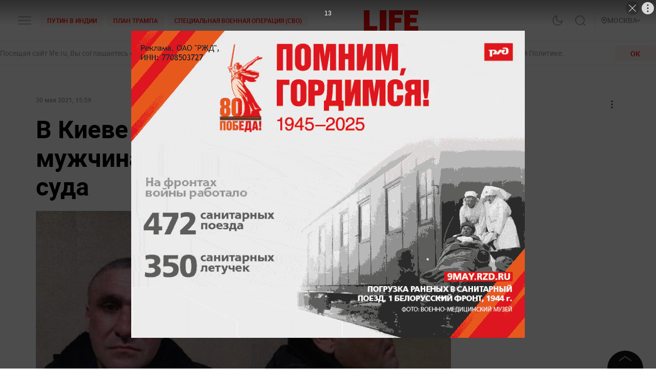

--- FILE ---
content_type: application/javascript; charset=UTF-8
request_url: https://life.ru/_next/static/chunks/6378.54e81f82e37af9ad62aa.js
body_size: 4409
content:
(self.webpackChunk_N_E=self.webpackChunk_N_E||[]).push([[6378],{86378:function(e,t,l){"use strict";l.r(t),l.d(t,{default:function(){return C}});var h=l(26265),o=l(94184),s=l.n(o),r=l(67294),i=l(4191),a=l.n(i),c=l(25326),p=l.n(c),n=l(98712),_=l.n(n),m=l(35195),v=l.n(m),d=l(97692),f=l.n(d),g=l(21765),u=l.n(g),z=l(41664),y=l(95083),w=l(62201),k=l.n(w),F=r.createElement,x=function(e){var t,l=e.href,o=e.title,r=e.image,i=e.isBlackTheme,a=e.prettyFooter,c=e.className,p=s()((t={},(0,h.Z)(t,k().root,!0),(0,h.Z)(t,k().dark,i),(0,h.Z)(t,k().prettyFooter,a),t),c);return F(z.default,{href:l,prefetch:!1},F("a",{className:p,target:"_blank",rel:"noopener noreferrer nofollow",title:o,onClick:function(e){return(0,y.qP)("socialbutton_article",{point:"article_footer",share:o}),e}},r))};x.defaultProps={href:"",title:"",image:{},className:"",isBlackTheme:!1,prettyFooter:!1};var V=x,b=l(53122),M=l(5773),N=l(59285),H=l.n(N),R=r.createElement,T=function(e){return R("svg",e,R("path",{fillRule:"evenodd",clipRule:"evenodd",d:"M40.761 5.766H37.33v5.342h-.774V0h.774v5.128h3.431V0h.774v11.108h-.773V5.765zm6.156 1.43c0-2.457-.741-3.465-1.657-3.465-.91 0-1.658 1.085-1.658 3.465 0 2.437.741 3.477 1.658 3.477.916 0 1.657-1.118 1.657-3.478zm-4.037.045c0-2.613 1.034-4.114 2.38-4.114 1.345 0 2.379 1.338 2.379 4.023 0 2.593-1.034 4.114-2.38 4.114-1.339 0-2.379-1.351-2.379-4.023zm6.806.059v3.243h.962c1.008 0 1.716-.435 1.716-1.644 0-1.131-.604-1.6-1.735-1.6h-.943zm0-3.446V6.76h.897c.852 0 1.456-.468 1.456-1.553 0-.995-.559-1.353-1.456-1.353h-.897zm-.709 7.254V3.276h1.639c1.377 0 2.118.65 2.118 1.898 0 .793-.337 1.443-1.098 1.787 1.001.293 1.456.95 1.456 1.899 0 1.54-.975 2.255-2.444 2.255l-1.67-.007zm9.049-3.913c0-2.457-.742-3.464-1.658-3.464-.916 0-1.657 1.085-1.657 3.465 0 2.437.74 3.477 1.657 3.477.916 0 1.657-1.118 1.657-3.478zm-4.037.046c0-2.613 1.034-4.114 2.379-4.114 1.346 0 2.386 1.338 2.386 4.023 0 2.593-1.034 4.114-2.386 4.114-1.346 0-2.379-1.351-2.379-4.023zm9.822 2.548l.233.604s-.572.871-1.793.871c-1.56 0-2.457-1.507-2.457-4.055 0-2.581.884-4.089 2.476-4.089.806 0 1.358.312 1.703.728l-.201.78c-.338-.481-.832-.884-1.502-.884-1.19 0-1.748 1.261-1.748 3.464 0 2.146.539 3.42 1.748 3.42 1.001 0 1.54-.839 1.54-.839zm3.386-5.902v7.221h-.728V3.88h-1.807v-.604h4.329v.605h-1.794v.006zm6.546 1.768c0-.403.032-.748.065-1.073h-.046c-.11.345-.247.67-.416 1.008l-2.535 5.518h-.618V3.276h.683v5.44c0 .417-.032.761-.065 1.106h.045c.111-.358.267-.702.416-1.04l2.535-5.5h.638v7.833h-.696l-.006-5.46zM20.449 4.192c.695 0 .91.976.91 2.301h-1.996c.079-1.39.345-2.3 1.086-2.3zm-4.888 5.922h-2.073c.65-1.651.728-4.05.728-5.688V4.29h1.345v5.824zm15.672 1.092c.708 0 1.202-.234 1.625-.585l-.28-.897c-.28.247-.728.481-1.313.481-.975 0-1.437-1.111-1.437-3.061 0-1.963.618-2.939 1.483-2.939.494 0 .955.267 1.28.54l.169-1.144c-.338-.215-.741-.403-1.436-.403-1.82 0-2.77 1.56-2.77 4.004.007 2.665 1.008 4.004 2.679 4.004zm-4.141-.104h1.313l-2.21-4.128 1.93-3.659h-1.221l-1.872 3.601V3.308h-1.203v7.787h1.203v-3.88l2.06 3.887zM9.984 3.309v3.308H8.19V3.315H6.988v7.787H8.19v-3.49h1.794v3.49h1.19V3.315l-1.19-.006zm12.623 7.266l-.28-.929c-.305.214-.851.526-1.527.526-.956 0-1.456-.929-1.456-2.69h3.243v-.663c0-2.646-.851-3.621-2.151-3.621-1.651 0-2.346 1.826-2.346 4.329 0 2.398.988 3.679 2.593 3.679.78 0 1.43-.247 1.924-.63zm-5.239-.461h-.617V3.315h-3.615v.663c0 2.073-.077 4.479-.786 6.136h-.481v2.522h1.085v-1.527h3.335v1.527h1.085l-.006-2.522z",fill:"#000"}),R("path",{fillRule:"evenodd",clipRule:"evenodd",d:"M4.251 6.864v4.231h1.19V.045H3.666C1.918.046.449 1.203.449 3.524c0 1.651.65 2.548 1.625 3.042L0 11.102h1.378L3.263 6.87h.988v-.006zm0-.988h-.637c-1.034 0-1.885-.572-1.885-2.347 0-1.839.93-2.47 1.885-2.47h.637v4.817z",fill:"#F00"}))};T.defaultProps={width:"78",height:"13",viewBox:"0 0 78 13",fill:"none",xmlns:"http://www.w3.org/2000/svg"};var B=function(e){return R("svg",e,R("g",{clipPath:"url(#a)"},R("path",{d:"M5.22 10.121v5.186h1.46V1.774H4.498C2.353 1.774.55 3.194.55 6.033c0 2.025.797 3.123 1.993 3.729L0 15.307h1.69l2.314-5.186H5.22zm0-1.211h-.78c-1.27 0-2.314-.7-2.314-2.877 0-2.253 1.138-3.029 2.315-3.029h.778V8.91zM21.33 14.096h-.76V5.768h-4.44v.814c0 2.536-.096 5.489-.969 7.514h-.588v3.085h1.329v-1.874H20v1.874h1.328v-3.085zm6.433.568l-.342-1.136c-.38.265-1.043.644-1.878.644-1.177 0-1.784-1.136-1.784-3.294h3.985v-.813c0-3.237-1.044-4.43-2.638-4.43-2.03 0-2.885 2.234-2.885 5.3 0 2.934 1.215 4.505 3.189 4.505.949 0 1.746-.303 2.353-.776zM12.258 5.768v4.05h-2.202v-4.05h-1.48v9.54h1.48V11.03h2.202v4.277h1.461v-9.54h-1.461zm21.009 9.54h1.613l-2.714-5.054 2.372-4.486H33.04l-2.296 4.41v-4.41h-1.48v9.54h1.48v-4.751l2.524 4.75zm5.086.132c.873 0 1.48-.284 1.993-.72l-.342-1.097a2.421 2.421 0 0 1-1.613.587c-1.196 0-1.765-1.363-1.765-3.748 0-2.404.759-3.596 1.822-3.596.607 0 1.176.321 1.575.662l.209-1.4c-.418-.266-.911-.493-1.765-.493-2.24 0-3.397 1.912-3.397 4.903 0 3.255 1.233 4.902 3.283 4.902zm-19.244-1.344h-2.543c.797-2.025.892-4.959.892-6.965v-.17h1.65v7.135zm5.997-7.25c.854 0 1.12 1.193 1.12 2.821h-2.448c.094-1.704.417-2.82 1.328-2.82zM72.856 14.531h-4.233c.513-.624.816-1.968.987-3.993.152-1.95.247-4.562.304-7.988h2.942v11.982zm1.138 3.029h.74v-3.028h-.93V1.774H69.06c-.057 3.767-.114 6.757-.304 8.764-.19 1.93-.512 3.444-1.177 3.993h-.398v3.029h.74l.133-2.252h5.807l.133 2.252zM77.747 15.497c1.461 0 2.676-1.022 2.676-2.877 0-1.041-.513-1.969-1.708-2.404 1.044-.511 1.423-1.363 1.423-2.29 0-1.401-.797-2.347-2.296-2.347-1.025 0-1.728.454-2.145 1.003l.228.852c.417-.587 1.044-1.08 1.917-1.08.93 0 1.442.625 1.442 1.59 0 1.307-.778 1.97-1.878 1.97h-.703v.718h.797c1.424 0 2.012.814 2.012 2.007 0 1.381-.797 2.082-1.784 2.082-1.31 0-1.955-1.022-1.955-1.022l-.304.738s.74 1.06 2.278 1.06zM82.39 10.69h4.326c.304-3.389-.759-5.111-2.41-5.111-1.613 0-2.79 1.836-2.79 4.959 0 3.123.93 4.959 2.96 4.959 1.519 0 2.24-1.08 2.24-1.08l-.284-.718s-.664 1.022-1.936 1.022c-1.386 0-2.069-1.42-2.107-4.032zm1.916-4.373c.968 0 1.727 1.135 1.575 3.672H82.41c.076-2.385.891-3.672 1.897-3.672zM92.56 15.307h.892v-9.54h-.892V9.99h-3.264V5.768h-.892v9.54h.892v-4.6h3.264v4.6z",fill:"#000"}),R("path",{fillRule:"evenodd",clipRule:"evenodd",d:"M55.822 10.739c-1.423 1.453-1.523 3.276-1.644 7.26 3.72 0 6.296-.011 7.618-1.3 1.292-1.32 1.304-4.01 1.305-7.6-3.995.12-5.822.22-7.28 1.64zm-10.765-1.64c0 3.59.012 6.28 1.304 7.6 1.323 1.289 3.9 1.3 7.618 1.3-.12-3.984-.22-5.807-1.643-7.26-1.457-1.42-3.284-1.52-7.28-1.64zM53.979 0c-3.719 0-6.295.013-7.618 1.301-1.292 1.32-1.304 4.01-1.304 7.6 3.995-.12 5.822-.22 7.279-1.64C53.758 5.808 53.859 3.985 53.979 0zm1.843 7.261C54.399 5.808 54.299 3.985 54.178 0c3.72 0 6.296.013 7.618 1.301 1.292 1.32 1.304 4.01 1.305 7.6-3.995-.12-5.822-.22-7.28-1.64z",fill:"url(#b)"}),R("path",{fillRule:"evenodd",clipRule:"evenodd",d:"M63.1 9.1v-.2c-3.994-.12-5.821-.22-7.278-1.639-1.423-1.453-1.523-3.275-1.644-7.26h-.199c-.12 3.985-.22 5.807-1.643 7.26-1.457 1.42-3.284 1.52-7.28 1.64V9.1c3.996.12 5.823.22 7.28 1.639 1.422 1.453 1.523 3.276 1.643 7.261h.2c.12-3.985.22-5.808 1.643-7.261 1.457-1.42 3.284-1.519 7.279-1.64z",fill:"#fff"})),R("defs",null,R("linearGradient",{id:"b",x1:"55.507",y1:"18.7",x2:"55.532",gradientUnits:"userSpaceOnUse"},R("stop",{stopColor:"#3E4246"}),R("stop",{offset:".5",stopColor:"#2D3036"}),R("stop",{offset:"1",stopColor:"#3F4347"})),R("clipPath",{id:"a"},R("path",{fill:"#fff",d:"M0 0h94v18H0z"}))))};B.defaultProps={width:"94",height:"18",viewBox:"0 0 94 18",fill:"none",xmlns:"http://www.w3.org/2000/svg"};var C=function(e){var t,l=e.prettyFooter,o=(0,M.MS)().state.isBlackTheme,r=s()((t={},(0,h.Z)(t,H().root,!0),(0,h.Z)(t,H().dark,o),t));return R("div",{className:s()(r,l&&H().prettyFooter)},R(b.Z,{tag:"span",color:"alto",className:s()(H().title,l&&H().prettyFooter),size:"medium-s",fontWeight:"medium"},l?"\u041f\u043e\u0434\u043f\u0438\u0441\u0430\u0442\u044c\u0441\u044f \u043d\u0430 LIFE":"\u041f\u043e\u0434\u043f\u0438\u0448\u0438\u0442\u0435\u0441\u044c \u043d\u0430 LIFE"),R("ul",{className:s()(H().list,l&&H().prettyFooter)},R("li",{className:s()(H().item,l&&H().prettyFooter)},R(V,{className:s()(!l&&H().ya_news),title:"\u0414\u0437\u0435\u043d.\u041d\u043e\u0432\u043e\u0441\u0442\u0438",href:"https://dzen.ru/news/?favid=12694&issue_tld=ru",image:l?R("img",{src:p(),alt:"yanews",height:"35",width:"35"}):R(T,null),isBlackTheme:o,prettyFooter:l})),R("li",{className:s()(H().item,l&&H().prettyFooter)},R(V,{className:s()(!l&&H().ya_zen),title:"\u0414\u0437\u0435\u043d",href:"https://dzen.ru/life.ru?invite=1",image:l?R("img",{src:a(),alt:"yadzen",height:"35",width:"35"}):R(B,null),isBlackTheme:o,prettyFooter:l})),R("li",{className:s()(H().item,l&&H().prettyFooter)},R(V,{className:s()(!l&&H().google_news),title:"Google \u041d\u043e\u0432\u043e\u0441\u0442\u0438",href:"https://news.google.com/publications/CAAqBwgKMKfLogkwxp-YAg?hl=ru&gl=RU&ceid=RU%3Aru",image:R("img",l?{alt:"Google \u041d\u043e\u0432\u043e\u0441\u0442\u0438",src:_(),height:"35",width:"35"}:{src:u(),alt:"Google \u041d\u043e\u0432\u043e\u0441\u0442\u0438"}),isBlackTheme:o,prettyFooter:l})),R("li",{className:s()(H().item,l&&H().prettyFooter)},R(V,{title:"\u0412\u041a\u043e\u043d\u0442\u0430\u043a\u0442\u0435",href:"https://vk.com/life",image:R("img",{src:f(),height:"35",width:"35",alt:"vk"}),isBlackTheme:o,prettyFooter:l})),R("li",{className:s()(H().item,l&&H().prettyFooter)},R(V,{title:"\u041e\u0434\u043d\u043e\u043a\u043b\u0430\u0441\u0441\u043d\u0438\u043a\u0438",href:"https://ok.ru/lifenews",image:R("img",{src:v(),height:"35",width:"35",alt:"ok"}),isBlackTheme:o,prettyFooter:l}))))}},62201:function(e){e.exports={desktop_width:"1366px",landscape_width:"1200px",portrait_width:"1020px",mobile_width:"768px",root:"styles_root__2FYB3",prettyFooter:"styles_prettyFooter__1hJMN",dark:"styles_dark__1Dzg4"}},59285:function(e){e.exports={desktop_width:"1366px",landscape_width:"1200px",portrait_width:"1020px",mobile_width:"768px",stretch_desktop:"1408px",stretch_horTablet:"1279px",stretch_verTablet:"963px",stretch_mobile:"647px",stretch_gap:"16px",app:"styles_app__2OXTX",app_content_wrapper:"styles_app_content_wrapper__2cDEc",margin_bottom_m:"styles_margin_bottom_m__23lTR",app_grid_4_coll:"styles_app_grid_4_coll__39pHA",root:"styles_root__95QNR",prettyFooter:"styles_prettyFooter__3Tuaq",ya_news:"styles_ya_news__1bdvg",ya_zen:"styles_ya_zen__3DqSY",google_news:"styles_google_news__1lKRh",list:"styles_list__2XJlL",item:"styles_item__1L8eX",title:"styles_title__1tv_s"}},21765:function(e){e.exports="/_next/static/images/google-news-f6598ceb393637b0f3f7976dd1d4ae78.webp"}}]);